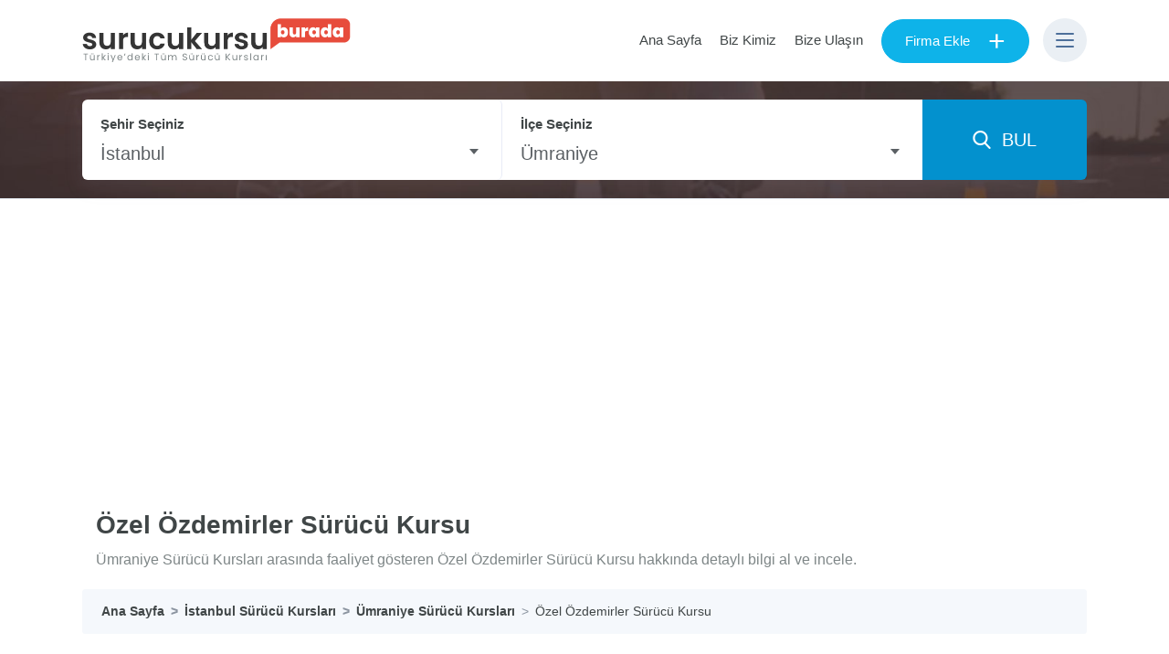

--- FILE ---
content_type: text/html; charset=UTF-8
request_url: https://www.surucukursuburada.com/ozel-ozdemirler-surucu-kursu
body_size: 4571
content:



<!doctype html><html lang="tr"><head><meta charset="utf-8"><title>Özel Özdemirler Sürücü Kursu - İstanbul Sürücü Kursları</title><meta name="description" content="Ümraniye Sürücü Kursları arasında faaliyet gösteren Özel Özdemirler Sürücü Kursu hakkında detaylı bilgi al ve incele." /><meta name="author" content="Surucukursuburada.com" /><meta name="viewport" content="width=device-width, initial-scale=0.95, maximum-scale=1" /><link rel="canonical" href="https://www.surucukursuburada.com/ozel-ozdemirler-surucu-kursu" /><!-- Open Graph / Facebook --><meta property="og:type" content="website"><meta property="og:url" content="https://www.surucukursuburada.com/ozel-ozdemirler-surucu-kursu"><meta property="og:title" content="Özel Özdemirler Sürücü Kursu - İstanbul Sürücü Kursları"><meta property="og:description" content="Ümraniye Sürücü Kursları arasında faaliyet gösteren Özel Özdemirler Sürücü Kursu hakkında detaylı bilgi al ve incele."><meta property="og:image" content="https://www.surucukursuburada.com/assets/images/og-logo.png"><!-- Twitter --><meta property="twitter:card" content="summary_large_image"><meta property="twitter:url" content="https://www.surucukursuburada.com/ozel-ozdemirler-surucu-kursu"><meta property="twitter:title" content="Özel Özdemirler Sürücü Kursu - İstanbul Sürücü Kursları"><meta property="twitter:description" content="Ümraniye Sürücü Kursları arasında faaliyet gösteren Özel Özdemirler Sürücü Kursu hakkında detaylı bilgi al ve incele."><meta property="twitter:image" content="https://www.surucukursuburada.com/assets/images/og-logo.png"><link href="/uploads/cache/css/bundle_0d190617251267793365088bda7dded6.css?1583788292" rel="stylesheet" type="text/css" media="all"><link rel="preload" href="https://fonts.googleapis.com/css?family=Poppins:200,200i,300,300i,400,400i,500,500i,600,600i,700,700i,800,800i,900,900i&display=swap&subset=latin-ext" as="style"><link rel="apple-touch-icon" sizes="57x57" href="/assets/favicons/apple-icon-57x57.png"><link rel="apple-touch-icon" sizes="60x60" href="/assets/favicons/apple-icon-60x60.png"><link rel="apple-touch-icon" sizes="72x72" href="/assets/favicons/apple-icon-72x72.png"><link rel="apple-touch-icon" sizes="76x76" href="/assets/favicons/apple-icon-76x76.png"><link rel="apple-touch-icon" sizes="114x114" href="/assets/favicons/apple-icon-114x114.png"><link rel="apple-touch-icon" sizes="120x120" href="/assets/favicons/apple-icon-120x120.png"><link rel="apple-touch-icon" sizes="144x144" href="/assets/favicons/apple-icon-144x144.png"><link rel="apple-touch-icon" sizes="152x152" href="/assets/favicons/apple-icon-152x152.png"><link rel="apple-touch-icon" sizes="180x180" href="/assets/favicons/apple-icon-180x180.png"><link rel="icon" type="image/png" sizes="192x192" href="/assets/favicons/android-icon-192x192.png"><link rel="icon" type="image/png" sizes="32x32" href="/assets/favicons/favicon-32x32.png"><link rel="shortcut icon" type="image/png" sizes="96x96" href="/assets/favicons/favicon-96x96.png"><link rel="icon" type="image/png" sizes="16x16" href="/assets/favicons/favicon-16x16.png"><link rel="icon" href="/assets/favicons/favicon.ico" /><link rel="manifest" href="/assets/favicons/manifest.json"><meta name="msapplication-TileColor" content="#ffffff"><meta name="msapplication-TileImage" content="/assets/favicons/ms-icon-144x144.png"><meta name="theme-color" content="#ffffff"><script async src="https://pagead2.googlesyndication.com/pagead/js/adsbygoogle.js?client=ca-pub-4281319985778832" crossorigin="anonymous"></script></head><body><header class="clearfix"><div class="clearfix headermain"><div class="container"><div class="logo desktop-logo"><a href="/" class="loadingbtn"><img src="/assets/images/logo.png" alt="Surucukursuburada.com" height="48"></a></div><div class="logo mobile-logo"><a href="/" class="loadingbtn"><img src="/assets/images/logo-mobile.png" alt="Surucukursuburada.com" width="48"></a></div><div class="sknav"><ul><li class="w-desktop"><a href="/" title="Ana Sayfa">Ana Sayfa</a></li><li class="w-desktop"><a href="/biz-kimiz" title="Biz Kimiz">Biz Kimiz</a></li><li class="w-desktop"><a href="/iletisim" title="Bize Ulaşın">Bize Ulaşın</a></li><li><a href="/firma-ekle" title="Firma Ekle" class="btn btn-primary btn-prime btn-border-radius loadingbtn">Firma Ekle<span>+</span></a></li><li><button class="nav-btn home-nav"><span class="nrow"></span><span class="nrow"></span><span class="nrow"></span></button><div class="nav-wrapper"><div class="nav-box"><nav><div class="nav-body"><button type="button" class="close header-nav-close"> <i class="icon-cancel"></i></button><ul class="header-menu"><li><h3>Surucukursuburada.com</h3></li><li><a href="/" title="Ana Sayfa"><i class="icon-angle-right"></i> Ana Sayfa</a></li><li><a href="/biz-kimiz" title="Biz Kimiz"><i class="icon-angle-right"></i> Biz Kimiz</a></li><li><a href="/iletisim" title="Bize Ulaşın"><i class="icon-angle-right"></i> Bize Ulaşın</a></li><li><a href="/blog" title="Makaleler"><i class="icon-angle-right"></i> Makaleler</a></li></ul><ul class="header-menu"><li><h3>Sürücü Kursları</h3></li><li><a href="/istanbul/beylikduzu-surucu-kurslari" title="Beylikdüzü Sürücü Kursları"><i class="icon-angle-right"></i> Beylikdüzü Sürücü Kursları</a></li><li><a href="/istanbul/fatih-surucu-kurslari" title="Fatih Sürücü Kursları"><i class="icon-angle-right"></i> Fatih Sürücü Kursları</a></li><li><a href="/istanbul/kadikoy-surucu-kurslari" title="Kadıköy Sürücü Kursları"><i class="icon-angle-right"></i> Kadıköy Sürücü Kursları</a></li><li><a href="/istanbul/esenyurt-surucu-kurslari" title="Esenyurt Sürücü Kursları"><i class="icon-angle-right"></i> Esenyurt Sürücü Kursları</a></li><li><a href="/istanbul/umraniye-surucu-kurslari" title="Ümraniye Sürücü Kursları"><i class="icon-angle-right"></i> Ümraniye Sürücü Kursları</a></li></ul></div><div class="nav-footer"><div class="nav-btnbox pb-0"><a href="/firma-ekle" title="Firma Ekle" class="btn btn-primary btn-prime btn-border-radius loadingbtn">Firma Ekle<span>+</span></a></div></div></nav></div></div></li></ul></div></div></div><div class="sf-header-search clearfix"><div class="container"><div class="row"><div class="col-md-12"><div class="searchbox clearfix"><form action="" id="searchboxengine" method="get"><div class="searchboxbody clearfix"><div class="col-input col-input-3 ilBox srcField" data-id="IlSelect"><label for="Il" class="control-label">Şehir Seçiniz</label><select id="IlSelect" data-name="Il" data-select="34" data-placeholder="Tüm İller" class="select2"><option value="">Tüm İller</option><option selected value="34">İstanbul</option><option value="6">Ankara</option><option value="35">İzmir</option><option value="7">Antalya</option><option value="1">Adana</option><option value="2">Adıyaman</option><option value="3">Afyonkarahisar</option><option value="4">Ağrı</option><option value="68">Aksaray</option><option value="5">Amasya</option><option value="75">Ardahan</option><option value="8">Artvin</option><option value="9">Aydın</option><option value="10">Balıkesir</option><option value="74">Bartın</option><option value="72">Batman</option><option value="69">Bayburt</option><option value="11">Bilecik</option><option value="12">Bingöl</option><option value="13">Bitlis</option><option value="14">Bolu</option><option value="15">Burdur</option><option value="16">Bursa</option><option value="17">Çanakkale</option><option value="18">Çankırı</option><option value="19">Çorum</option><option value="20">Denizli</option><option value="21">Diyarbakır</option><option value="81">Düzce</option><option value="22">Edirne</option><option value="23">Elazığ</option><option value="24">Erzincan</option><option value="25">Erzurum</option><option value="26">Eskişehir</option><option value="27">Gaziantep</option><option value="28">Giresun</option><option value="29">Gümüşhane</option><option value="30">Hakkari</option><option value="31">Hatay</option><option value="76">Iğdır</option><option value="32">Isparta</option><option value="46">Kahramanmaraş</option><option value="78">Karabük</option><option value="70">Karaman</option><option value="36">Kars</option><option value="37">Kastamonu</option><option value="38">Kayseri</option><option value="79">Kilis</option><option value="71">Kırıkkale</option><option value="39">Kırklareli</option><option value="40">Kırşehir</option><option value="41">Kocaeli</option><option value="42">Konya</option><option value="43">Kütahya</option><option value="44">Malatya</option><option value="45">Manisa</option><option value="47">Mardin</option><option value="33">Mersin</option><option value="48">Muğla</option><option value="49">Muş</option><option value="50">Nevşehir</option><option value="51">Niğde</option><option value="52">Ordu</option><option value="80">Osmaniye</option><option value="53">Rize</option><option value="54">Sakarya</option><option value="55">Samsun</option><option value="63">Şanlıurfa</option><option value="56">Siirt</option><option value="57">Sinop</option><option value="73">Şırnak</option><option value="58">Sivas</option><option value="59">Tekirdağ</option><option value="60">Tokat</option><option value="61">Trabzon</option><option value="62">Tunceli</option><option value="64">Uşak</option><option value="65">Van</option><option value="77">Yalova</option><option value="66">Yozgat</option><option value="67">Zonguldak</option></select></div><div class="col-input col-input-3 ilceBox srcField" data-id="IlceSelect"><label for="Ilce" class="control-label">İlçe Seçiniz</label><select id="IlceSelect" data-name="Ilce" data-select="443" data-placeholder="Tüm İlçeler" class="select2 select2-ilce-ajax"><option value="">Tüm İlçeler</option></select></div></div><div class="searchboxbutton clearfix"><button class="btn btn-block btn-search loadingbtn"><i class="icon-search-2"></i>&nbsp;&nbsp;BUL</button></div></form></div></div></div></div></div></header><div class="hSearch hboard clearfix"><div class="container"><div class="row"><div class="col-lg-12"><div class="cl-title clearfix"><div class="cl-title-cont"><h1 class="hstitle">Özel Özdemirler Sürücü Kursu</h1><p class="p-desc">Ümraniye Sürücü Kursları arasında faaliyet gösteren Özel Özdemirler Sürücü Kursu hakkında detaylı bilgi al ve incele.</p></div></div><nav aria-label="breadcrumb"> <ol class="breadcrumb" itemscope="" itemtype="https://schema.org/BreadcrumbList"><li class="breadcrumb-item" itemprop="itemListElement" itemscope="" itemtype="http://schema.org/ListItem"><a href="/" itemprop="item" title="Ana Sayfa"><span itemprop="name">Ana Sayfa</span></a><meta itemprop="position" content="1"></li><li class="breadcrumb-item" itemprop="itemListElement" itemscope="" itemtype="http://schema.org/ListItem"><a href="/istanbul-surucu-kurslari" itemprop="item" title="İstanbul Sürücü Kursları"><span itemprop="name">İstanbul Sürücü Kursları</span></a><meta itemprop="position" content="2"></li><li class="breadcrumb-item" itemprop="itemListElement" itemscope="" itemtype="http://schema.org/ListItem"><a href="/istanbul/umraniye-surucu-kurslari" itemprop="item" title="Ümraniye Sürücü Kursları"><span itemprop="name">Ümraniye Sürücü Kursları</span></a><meta itemprop="position" content="3"></li><li class="breadcrumb-item active" aria-current="page" itemprop="itemListElement" itemscope="" itemtype="http://schema.org/ListItem"><a href="/ozel-ozdemirler-surucu-kursu" itemprop="item" title="Özel Özdemirler Sürücü Kursu"><span itemprop="name">Özel Özdemirler Sürücü Kursu</span></a><meta itemprop="position" content="4"></li> </ol></nav></div></div></div></div><section class="wrapper pt-0"><div class="container"><div class="row justify-content-md-center"><div class="col-lg-6" id="sideItemLf"><div class="KlinikKarne"><h2><strong>Özel Özdemirler Sürücü Kursu</strong> İletişim Bilgileri</h2><div class="KlinikRow"><div class="row"><div class="col-xl-2 col-lg-3 col-md-4 col-sm-5 col-12 d-none d-sm-block"><strong class="align-middle">Yetkili:</strong></div><div class="col-xl-10 col-lg-9 col-md-8 col-sm-7 col-12">- ÖZEL ÖZDEMİRLER MOTORLU TAŞIT SÜRÜCÜ KURSU GIDA TEKSTİL İNŞAAT LTD.ŞTİ.</div></div></div><div class="KlinikRow"><div class="row"><div class="col-xl-2 col-lg-3 col-md-4 col-sm-5 col-12"><strong>Adres:</strong></div><div class="col-xl-10 col-lg-9 col-md-8 col-sm-7 col-12">Ihlamurkuyu Mah. Alemdağ Cad. Huzur Sok. 2 <a class="loadingbtn" href="/istanbul/umraniye-surucu-kurslari">Ümraniye</a> / <a href="/istanbul-surucu-kurslari" class="loadingbtn">İstanbul</a></div></div></div><div class="KlinikRow"><div class="row"><div class="col-xl-2 col-lg-3 col-md-4 col-sm-5 col-12 d-none d-sm-block"><strong class="align-middle">Telefon:</strong></div><div class="col-xl-10 col-lg-9 col-md-8 col-sm-7 col-12"><a class="phonehr" href="tel:02166118888">0216 611 88 88</a></div></div></div><div class="KlinikRow"><div class="row"><div class="col-12"><iframe class="mapsFrame" width="600" height="450" frameborder="0" style="border:0" src="https://www.google.com/maps/embed/v1/place?key=AIzaSyBLgsw6re5k_urYvtWFKfHrn18vLi4G1gE&q=Ihlamurkuyu Mah. Alemdağ Cad. Huzur Sok. 2 Ümraniye İstanbul" allowfullscreen> </iframe></div></div></div></div></div><div class="col-lg-6" id="sideItemRf"><div class="cl-desc cl-detail pt-20"><p><strong>İstanbul Ümraniye'de</strong> faaliyet gösteren <strong>Özel Özdemirler Sürücü Kursu</strong>; kurulduğu gün itibariyle, daima müşteri memnuniyetini ön planda tutan Özel Özdemirler Sürücü Kursu, Uzman eğitmen kadrosu ile yalın bir kurs anlayışının ötesinde, güler yüzle ve teknolojik imkanları kullanarak kursiyerlerine hizmet sunmaktadır.<br><br>Sahibi olduğu tecrübeye ek olarak sürekli gelişen teknolojileri takip eden Özel Özdemirler Sürücü Kursu; her geçen gün hizmet kalitesini ve başarılı kursiyer sayısını arttırmaktadır.<br><br>Hepsi kendi alanında uzman eğitimci kadrosu ile kursiyerlerine özel programlar ve ileri sürüş tekniğiyle trafik ve sürücü eğitimleri vermektedir.<br><br>Kursiyerlerine maksimum özveri ile yaklaşan, olası tüm sorularına hızlıca çözüm ve yanıt bulan Özel Özdemirler Sürücü Kursu ile iletişime geçerek; "Sürücü kursu soruları", "online ehliyet testi linki", "Sürücü kursu sağlık raporu nasıl alınır?", "sürücü kursu sınav sonuçları nereden öğrenilir?", "sürücü kursu sınav yerleri nerelerdir" gibi sorularınızı sorabilir, bilgi alabilir, yönlendirme talep edebilirsiniz.<br><br>Eğer sizde; "ehliyet almak istiyorum ne yapmam gerekir?" veya "ehliyetim var ama büyütmek istiyorum" diyorsanız Seçkin sürücü kursu ile iletişime geçebilirsiniz.<br><br>Özel Özdemirler Sürücü Kursu hem yeni ehliyet almak isteyen adaylara hizmet verirken, hem de Ehliyeti olan kişilere tecrübeli öğretmenler tarafından son model otomatik ve manuel araçlarla özel direksiyon dersi vermektedir.<br><br>Sizlerde "ehliyet almak istiyorum" ama ne yapmam gerekiyor bilmiyorum diyenlerdenseniz;<br><br>Kursiyerlerine ve danışanlarına, profesyonel hizmet ve doğru eğitim veren aynı zamanda uygun ödeme seçenekleri sunan Özel Özdemirler Sürücü Kursu iletişime geçebilirsiniz.</p></div></div></div></div></section><footer><div class="footer-add-box"><div class="footer-add-menu"><a href="/firma-ekle" title="Firma Ekle" class="btn btn-primary btn-prime btn-border-radius loadingbtn">Firma Ekle<span>+</span></a></div></div><div class="container"><div class="row footer-row"><div class="col-md-4"><div class="footer-box"><div class="footer-logo"><a href="/" class="loadingbtn" title="Surucukursuburada.com"><img src="/assets/images/logo-white.png" class="footer-logo-img" alt="Surucukursuburada.com"></a><p>Türkiye'de yer alan sürücü kurslarına Surucukursuburada.com ile hızlıca ulaşabilir, bilgi alabilir ve inceleyebilirsiniz.</p></div></div></div><div class="col-md-4"><div class="footer-box"><ul class="footer-menu"><li><h3>Sürücü Kursları</h3></li><li><a href="/istanbul/beylikduzu-surucu-kurslari" title="Beylikdüzü Sürücü Kursları"><i class="icon-angle-right"></i> Beylikdüzü Sürücü Kursları</a></li><li><a href="/istanbul/fatih-surucu-kurslari" title="Fatih Sürücü Kursları"><i class="icon-angle-right"></i> Fatih Sürücü Kursları</a></li><li><a href="/istanbul/kadikoy-surucu-kurslari" title="Kadıköy Sürücü Kursları"><i class="icon-angle-right"></i> Kadıköy Sürücü Kursları</a></li><li><a href="/istanbul/esenyurt-surucu-kurslari" title="Esenyurt Sürücü Kursları"><i class="icon-angle-right"></i> Esenyurt Sürücü Kursları</a></li><li><a href="/istanbul/umraniye-surucu-kurslari" title="Ümraniye Sürücü Kursları"><i class="icon-angle-right"></i> Ümraniye Sürücü Kursları</a></li></ul></div></div><div class="col-md-4"><div class="footer-box"><ul class="footer-menu"><li><h3>Surucukursuburada.com</h3></li><li><a href="/" title="Ana Sayfa"><i class="icon-angle-right"></i> Ana Sayfa</a></li><li><a href="/biz-kimiz" title="Biz Kimiz"><i class="icon-angle-right"></i> Biz Kimiz</a></li><!--<li><a href="#" title=""><i class="icon-angle-right"></i> Gizlilik Politikası</a></li><li><a href="#" title=""><i class="icon-angle-right"></i> Kullanım Şartları</a></li>--><li><a href="/iletisim" title="Bize Ulaşın"><i class="icon-angle-right"></i> Bize Ulaşın</a></li><li><a href="/blog" title="Makaleler"><i class="icon-angle-right"></i> Makaleler</a></li></ul></div></div></div></div><div class="footer-bottom"><div class="container"><div class="row"><div class="col-md-12 text-center">© 2019 Surucukursuburada.com Tüm Hakları Saklıdır.</div></div></div></div></footer><div class="bg-loading"><div class="loading-img"><img src="/assets/images/loading.gif" alt="loading"></div></div><script src="/uploads/cache/js/bundle_3d41c90ac22dedf0443dba2f61f55fc0.js?1583788295"></script><!-- Global site tag (gtag.js) - Google Analytics --><script async src="https://www.googletagmanager.com/gtag/js?id=UA-145452811-4"></script><script> window.dataLayer = window.dataLayer || []; function gtag(){dataLayer.push(arguments);} gtag('js', new Date()); gtag('config', 'UA-145452811-4');</script></body></html>

--- FILE ---
content_type: text/html; charset=UTF-8
request_url: https://www.surucukursuburada.com/select2ilce.php
body_size: 213
content:



<option value="">Tüm İlçeler</option><option  value="420">Arnavutköy</option><option  value="447">Ataşehir</option><option  value="429">Avcılar</option><option  value="432">Bağcılar</option><option  value="431">Bahçelievler</option><option  value="416">Bakırköy</option><option  value="434">Başakşehir</option><option  value="417">Bayrampaşa</option><option  value="418">Beşiktaş</option><option  value="439">Beykoz</option><option  value="435">Beylikdüzü</option><option  value="419">Beyoğlu</option><option  value="450">Büyükçekmece</option><option  value="451">Çatalca</option><option  value="448">Çekmeköy</option><option  value="433">Esenler</option><option  value="436">Esenyurt</option><option  value="421">Eyüp</option><option  value="422">Fatih</option><option  value="423">Gaziosmanpaşa</option><option  value="430">Güngören</option><option  value="440">Kadıköy</option><option  value="424">Kağıthane</option><option  value="441">Kartal</option><option  value="425">Küçükçekmece</option><option  value="446">Maltepe</option><option  value="442">Pendik</option><option  value="449">Sancaktepe</option><option  value="426">Sarıyer</option><option  value="453">Şile</option><option  value="452">Silivri</option><option  value="427">Şişli</option><option  value="454">Sultanbeyli</option><option  value="437">Sultangazi</option><option  value="445">Tuzla</option><option selected value="443">Ümraniye</option><option  value="444">Üsküdar</option><option  value="428">Zeytinburnu</option>

--- FILE ---
content_type: text/html; charset=UTF-8
request_url: https://www.surucukursuburada.com/select2ilce.php
body_size: 213
content:



<option value="">Tüm İlçeler</option><option  value="420">Arnavutköy</option><option  value="447">Ataşehir</option><option  value="429">Avcılar</option><option  value="432">Bağcılar</option><option  value="431">Bahçelievler</option><option  value="416">Bakırköy</option><option  value="434">Başakşehir</option><option  value="417">Bayrampaşa</option><option  value="418">Beşiktaş</option><option  value="439">Beykoz</option><option  value="435">Beylikdüzü</option><option  value="419">Beyoğlu</option><option  value="450">Büyükçekmece</option><option  value="451">Çatalca</option><option  value="448">Çekmeköy</option><option  value="433">Esenler</option><option  value="436">Esenyurt</option><option  value="421">Eyüp</option><option  value="422">Fatih</option><option  value="423">Gaziosmanpaşa</option><option  value="430">Güngören</option><option  value="440">Kadıköy</option><option  value="424">Kağıthane</option><option  value="441">Kartal</option><option  value="425">Küçükçekmece</option><option  value="446">Maltepe</option><option  value="442">Pendik</option><option  value="449">Sancaktepe</option><option  value="426">Sarıyer</option><option  value="453">Şile</option><option  value="452">Silivri</option><option  value="427">Şişli</option><option  value="454">Sultanbeyli</option><option  value="437">Sultangazi</option><option  value="445">Tuzla</option><option selected value="443">Ümraniye</option><option  value="444">Üsküdar</option><option  value="428">Zeytinburnu</option>

--- FILE ---
content_type: text/html; charset=utf-8
request_url: https://www.google.com/recaptcha/api2/aframe
body_size: 268
content:
<!DOCTYPE HTML><html><head><meta http-equiv="content-type" content="text/html; charset=UTF-8"></head><body><script nonce="r9_fT-IJUDHOsm0kZdz3cw">/** Anti-fraud and anti-abuse applications only. See google.com/recaptcha */ try{var clients={'sodar':'https://pagead2.googlesyndication.com/pagead/sodar?'};window.addEventListener("message",function(a){try{if(a.source===window.parent){var b=JSON.parse(a.data);var c=clients[b['id']];if(c){var d=document.createElement('img');d.src=c+b['params']+'&rc='+(localStorage.getItem("rc::a")?sessionStorage.getItem("rc::b"):"");window.document.body.appendChild(d);sessionStorage.setItem("rc::e",parseInt(sessionStorage.getItem("rc::e")||0)+1);localStorage.setItem("rc::h",'1769464345323');}}}catch(b){}});window.parent.postMessage("_grecaptcha_ready", "*");}catch(b){}</script></body></html>